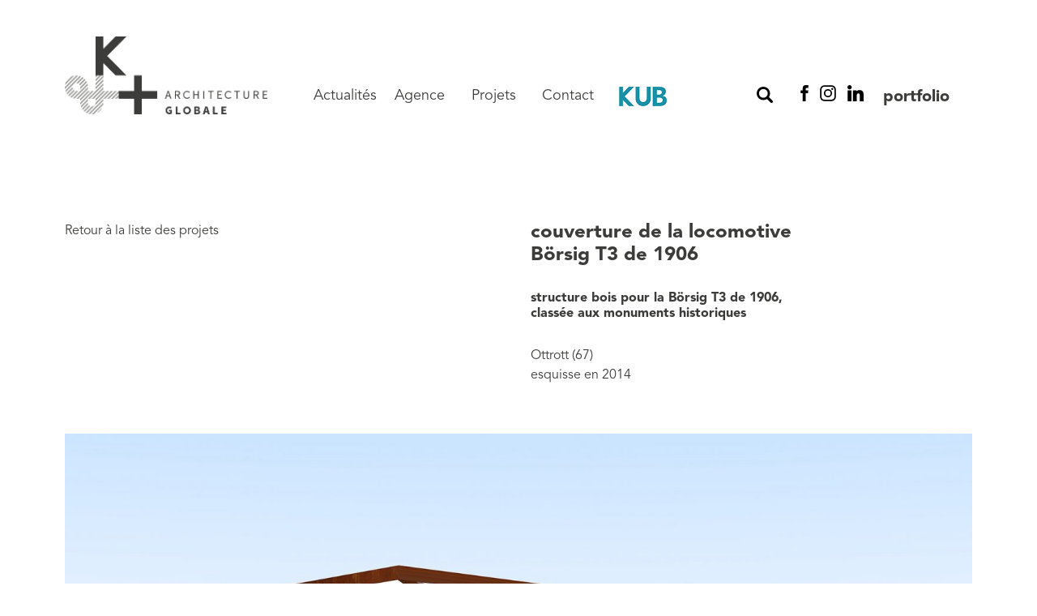

--- FILE ---
content_type: text/html; charset=UTF-8
request_url: https://www.ketplus.fr/projet/ottrott-couverture-de-la-locomotive-borsig-t3-de-1906/
body_size: 7940
content:

<!doctype html>
<html lang="fr-FR">
  <head>
  <meta charset="utf-8">
  <meta http-equiv="x-ua-compatible" content="ie=edge">
  <meta name="viewport" content="width=device-width, initial-scale=1">
  <meta name='robots' content='index, follow, max-image-preview:large, max-snippet:-1, max-video-preview:-1' />
	<style>img:is([sizes="auto" i], [sizes^="auto," i]) { contain-intrinsic-size: 3000px 1500px }</style>
	<!--cloudflare-no-transform--><script type="text/javascript" src="https://tarteaucitron.io/load.js?domain=www.ketplus.fr&uuid=e62cadefd1477c69c1b93c1b2b0cd7e493de12d3"></script>
	<!-- This site is optimized with the Yoast SEO plugin v26.2 - https://yoast.com/wordpress/plugins/seo/ -->
	<title>Couverture de la locomotive Börsig T3 de 1906 - K&amp;+ Architecture Globale</title>
	<link rel="canonical" href="https://www.ketplus.fr/projet/ottrott-couverture-de-la-locomotive-borsig-t3-de-1906/" />
	<meta property="og:locale" content="fr_FR" />
	<meta property="og:type" content="article" />
	<meta property="og:title" content="Couverture de la locomotive Börsig T3 de 1906 - K&amp;+ Architecture Globale" />
	<meta property="og:url" content="https://www.ketplus.fr/projet/ottrott-couverture-de-la-locomotive-borsig-t3-de-1906/" />
	<meta property="og:site_name" content="K&amp;+ Architecture Globale" />
	<meta property="article:modified_time" content="2023-09-18T12:43:06+00:00" />
	<meta property="og:image" content="https://www.ketplus.fr/wp-content/uploads/2018/05/KETPLUS_COMCOM_ROSHEIM_BORSIG_T3_PERS_1_W.jpg" />
	<meta property="og:image:width" content="1920" />
	<meta property="og:image:height" content="1256" />
	<meta property="og:image:type" content="image/jpeg" />
	<meta name="twitter:card" content="summary_large_image" />
	<script type="application/ld+json" class="yoast-schema-graph">{"@context":"https://schema.org","@graph":[{"@type":"WebPage","@id":"https://www.ketplus.fr/projet/ottrott-couverture-de-la-locomotive-borsig-t3-de-1906/","url":"https://www.ketplus.fr/projet/ottrott-couverture-de-la-locomotive-borsig-t3-de-1906/","name":"Couverture de la locomotive Börsig T3 de 1906 - K&amp;+ Architecture Globale","isPartOf":{"@id":"https://www.ketplus.fr/#website"},"primaryImageOfPage":{"@id":"https://www.ketplus.fr/projet/ottrott-couverture-de-la-locomotive-borsig-t3-de-1906/#primaryimage"},"image":{"@id":"https://www.ketplus.fr/projet/ottrott-couverture-de-la-locomotive-borsig-t3-de-1906/#primaryimage"},"thumbnailUrl":"https://www.ketplus.fr/wp-content/uploads/2018/05/KETPLUS_COMCOM_ROSHEIM_BORSIG_T3_PERS_1_W.jpg","datePublished":"2018-05-07T15:12:56+00:00","dateModified":"2023-09-18T12:43:06+00:00","breadcrumb":{"@id":"https://www.ketplus.fr/projet/ottrott-couverture-de-la-locomotive-borsig-t3-de-1906/#breadcrumb"},"inLanguage":"fr-FR","potentialAction":[{"@type":"ReadAction","target":["https://www.ketplus.fr/projet/ottrott-couverture-de-la-locomotive-borsig-t3-de-1906/"]}]},{"@type":"ImageObject","inLanguage":"fr-FR","@id":"https://www.ketplus.fr/projet/ottrott-couverture-de-la-locomotive-borsig-t3-de-1906/#primaryimage","url":"https://www.ketplus.fr/wp-content/uploads/2018/05/KETPLUS_COMCOM_ROSHEIM_BORSIG_T3_PERS_1_W.jpg","contentUrl":"https://www.ketplus.fr/wp-content/uploads/2018/05/KETPLUS_COMCOM_ROSHEIM_BORSIG_T3_PERS_1_W.jpg","width":1920,"height":1256,"caption":"projet ketplus rosheim"},{"@type":"BreadcrumbList","@id":"https://www.ketplus.fr/projet/ottrott-couverture-de-la-locomotive-borsig-t3-de-1906/#breadcrumb","itemListElement":[{"@type":"ListItem","position":1,"name":"Home","item":"https://www.ketplus.fr/"},{"@type":"ListItem","position":2,"name":"Projets","item":"https://www.ketplus.fr/projet/"},{"@type":"ListItem","position":3,"name":"Couverture de la locomotive Börsig T3 de 1906"}]},{"@type":"WebSite","@id":"https://www.ketplus.fr/#website","url":"https://www.ketplus.fr/","name":"K&+ Architecture Globale","description":"","publisher":{"@id":"https://www.ketplus.fr/#organization"},"potentialAction":[{"@type":"SearchAction","target":{"@type":"EntryPoint","urlTemplate":"https://www.ketplus.fr/?s={search_term_string}"},"query-input":{"@type":"PropertyValueSpecification","valueRequired":true,"valueName":"search_term_string"}}],"inLanguage":"fr-FR"},{"@type":"Organization","@id":"https://www.ketplus.fr/#organization","name":"K&+ architecture globale","url":"https://www.ketplus.fr/","logo":{"@type":"ImageObject","inLanguage":"fr-FR","@id":"https://www.ketplus.fr/#/schema/logo/image/","url":"https://www.ketplus.fr/wp-content/uploads/2018/03/logo-ketplus-architecture-globale.png","contentUrl":"https://www.ketplus.fr/wp-content/uploads/2018/03/logo-ketplus-architecture-globale.png","width":1050,"height":402,"caption":"K&+ architecture globale"},"image":{"@id":"https://www.ketplus.fr/#/schema/logo/image/"}}]}</script>
	<!-- / Yoast SEO plugin. -->


		<!-- This site uses the Google Analytics by MonsterInsights plugin v9.9.0 - Using Analytics tracking - https://www.monsterinsights.com/ -->
		<!-- Remarque : MonsterInsights n’est actuellement pas configuré sur ce site. Le propriétaire doit authentifier son compte Google Analytics dans les réglages de MonsterInsights.  -->
					<!-- No tracking code set -->
				<!-- / Google Analytics by MonsterInsights -->
		<script type="text/javascript">
/* <![CDATA[ */
window._wpemojiSettings = {"baseUrl":"https:\/\/s.w.org\/images\/core\/emoji\/16.0.1\/72x72\/","ext":".png","svgUrl":"https:\/\/s.w.org\/images\/core\/emoji\/16.0.1\/svg\/","svgExt":".svg","source":{"concatemoji":"https:\/\/www.ketplus.fr\/wp-includes\/js\/wp-emoji-release.min.js?ver=6.8.3"}};
/*! This file is auto-generated */
!function(s,n){var o,i,e;function c(e){try{var t={supportTests:e,timestamp:(new Date).valueOf()};sessionStorage.setItem(o,JSON.stringify(t))}catch(e){}}function p(e,t,n){e.clearRect(0,0,e.canvas.width,e.canvas.height),e.fillText(t,0,0);var t=new Uint32Array(e.getImageData(0,0,e.canvas.width,e.canvas.height).data),a=(e.clearRect(0,0,e.canvas.width,e.canvas.height),e.fillText(n,0,0),new Uint32Array(e.getImageData(0,0,e.canvas.width,e.canvas.height).data));return t.every(function(e,t){return e===a[t]})}function u(e,t){e.clearRect(0,0,e.canvas.width,e.canvas.height),e.fillText(t,0,0);for(var n=e.getImageData(16,16,1,1),a=0;a<n.data.length;a++)if(0!==n.data[a])return!1;return!0}function f(e,t,n,a){switch(t){case"flag":return n(e,"\ud83c\udff3\ufe0f\u200d\u26a7\ufe0f","\ud83c\udff3\ufe0f\u200b\u26a7\ufe0f")?!1:!n(e,"\ud83c\udde8\ud83c\uddf6","\ud83c\udde8\u200b\ud83c\uddf6")&&!n(e,"\ud83c\udff4\udb40\udc67\udb40\udc62\udb40\udc65\udb40\udc6e\udb40\udc67\udb40\udc7f","\ud83c\udff4\u200b\udb40\udc67\u200b\udb40\udc62\u200b\udb40\udc65\u200b\udb40\udc6e\u200b\udb40\udc67\u200b\udb40\udc7f");case"emoji":return!a(e,"\ud83e\udedf")}return!1}function g(e,t,n,a){var r="undefined"!=typeof WorkerGlobalScope&&self instanceof WorkerGlobalScope?new OffscreenCanvas(300,150):s.createElement("canvas"),o=r.getContext("2d",{willReadFrequently:!0}),i=(o.textBaseline="top",o.font="600 32px Arial",{});return e.forEach(function(e){i[e]=t(o,e,n,a)}),i}function t(e){var t=s.createElement("script");t.src=e,t.defer=!0,s.head.appendChild(t)}"undefined"!=typeof Promise&&(o="wpEmojiSettingsSupports",i=["flag","emoji"],n.supports={everything:!0,everythingExceptFlag:!0},e=new Promise(function(e){s.addEventListener("DOMContentLoaded",e,{once:!0})}),new Promise(function(t){var n=function(){try{var e=JSON.parse(sessionStorage.getItem(o));if("object"==typeof e&&"number"==typeof e.timestamp&&(new Date).valueOf()<e.timestamp+604800&&"object"==typeof e.supportTests)return e.supportTests}catch(e){}return null}();if(!n){if("undefined"!=typeof Worker&&"undefined"!=typeof OffscreenCanvas&&"undefined"!=typeof URL&&URL.createObjectURL&&"undefined"!=typeof Blob)try{var e="postMessage("+g.toString()+"("+[JSON.stringify(i),f.toString(),p.toString(),u.toString()].join(",")+"));",a=new Blob([e],{type:"text/javascript"}),r=new Worker(URL.createObjectURL(a),{name:"wpTestEmojiSupports"});return void(r.onmessage=function(e){c(n=e.data),r.terminate(),t(n)})}catch(e){}c(n=g(i,f,p,u))}t(n)}).then(function(e){for(var t in e)n.supports[t]=e[t],n.supports.everything=n.supports.everything&&n.supports[t],"flag"!==t&&(n.supports.everythingExceptFlag=n.supports.everythingExceptFlag&&n.supports[t]);n.supports.everythingExceptFlag=n.supports.everythingExceptFlag&&!n.supports.flag,n.DOMReady=!1,n.readyCallback=function(){n.DOMReady=!0}}).then(function(){return e}).then(function(){var e;n.supports.everything||(n.readyCallback(),(e=n.source||{}).concatemoji?t(e.concatemoji):e.wpemoji&&e.twemoji&&(t(e.twemoji),t(e.wpemoji)))}))}((window,document),window._wpemojiSettings);
/* ]]> */
</script>
<style id='wp-emoji-styles-inline-css' type='text/css'>

	img.wp-smiley, img.emoji {
		display: inline !important;
		border: none !important;
		box-shadow: none !important;
		height: 1em !important;
		width: 1em !important;
		margin: 0 0.07em !important;
		vertical-align: -0.1em !important;
		background: none !important;
		padding: 0 !important;
	}
</style>
<link rel='stylesheet' id='wp-block-library-css' href='https://www.ketplus.fr/wp-includes/css/dist/block-library/style.min.css?ver=6.8.3' type='text/css' media='all' />
<style id='classic-theme-styles-inline-css' type='text/css'>
/*! This file is auto-generated */
.wp-block-button__link{color:#fff;background-color:#32373c;border-radius:9999px;box-shadow:none;text-decoration:none;padding:calc(.667em + 2px) calc(1.333em + 2px);font-size:1.125em}.wp-block-file__button{background:#32373c;color:#fff;text-decoration:none}
</style>
<style id='global-styles-inline-css' type='text/css'>
:root{--wp--preset--aspect-ratio--square: 1;--wp--preset--aspect-ratio--4-3: 4/3;--wp--preset--aspect-ratio--3-4: 3/4;--wp--preset--aspect-ratio--3-2: 3/2;--wp--preset--aspect-ratio--2-3: 2/3;--wp--preset--aspect-ratio--16-9: 16/9;--wp--preset--aspect-ratio--9-16: 9/16;--wp--preset--color--black: #000000;--wp--preset--color--cyan-bluish-gray: #abb8c3;--wp--preset--color--white: #ffffff;--wp--preset--color--pale-pink: #f78da7;--wp--preset--color--vivid-red: #cf2e2e;--wp--preset--color--luminous-vivid-orange: #ff6900;--wp--preset--color--luminous-vivid-amber: #fcb900;--wp--preset--color--light-green-cyan: #7bdcb5;--wp--preset--color--vivid-green-cyan: #00d084;--wp--preset--color--pale-cyan-blue: #8ed1fc;--wp--preset--color--vivid-cyan-blue: #0693e3;--wp--preset--color--vivid-purple: #9b51e0;--wp--preset--gradient--vivid-cyan-blue-to-vivid-purple: linear-gradient(135deg,rgba(6,147,227,1) 0%,rgb(155,81,224) 100%);--wp--preset--gradient--light-green-cyan-to-vivid-green-cyan: linear-gradient(135deg,rgb(122,220,180) 0%,rgb(0,208,130) 100%);--wp--preset--gradient--luminous-vivid-amber-to-luminous-vivid-orange: linear-gradient(135deg,rgba(252,185,0,1) 0%,rgba(255,105,0,1) 100%);--wp--preset--gradient--luminous-vivid-orange-to-vivid-red: linear-gradient(135deg,rgba(255,105,0,1) 0%,rgb(207,46,46) 100%);--wp--preset--gradient--very-light-gray-to-cyan-bluish-gray: linear-gradient(135deg,rgb(238,238,238) 0%,rgb(169,184,195) 100%);--wp--preset--gradient--cool-to-warm-spectrum: linear-gradient(135deg,rgb(74,234,220) 0%,rgb(151,120,209) 20%,rgb(207,42,186) 40%,rgb(238,44,130) 60%,rgb(251,105,98) 80%,rgb(254,248,76) 100%);--wp--preset--gradient--blush-light-purple: linear-gradient(135deg,rgb(255,206,236) 0%,rgb(152,150,240) 100%);--wp--preset--gradient--blush-bordeaux: linear-gradient(135deg,rgb(254,205,165) 0%,rgb(254,45,45) 50%,rgb(107,0,62) 100%);--wp--preset--gradient--luminous-dusk: linear-gradient(135deg,rgb(255,203,112) 0%,rgb(199,81,192) 50%,rgb(65,88,208) 100%);--wp--preset--gradient--pale-ocean: linear-gradient(135deg,rgb(255,245,203) 0%,rgb(182,227,212) 50%,rgb(51,167,181) 100%);--wp--preset--gradient--electric-grass: linear-gradient(135deg,rgb(202,248,128) 0%,rgb(113,206,126) 100%);--wp--preset--gradient--midnight: linear-gradient(135deg,rgb(2,3,129) 0%,rgb(40,116,252) 100%);--wp--preset--font-size--small: 13px;--wp--preset--font-size--medium: 20px;--wp--preset--font-size--large: 36px;--wp--preset--font-size--x-large: 42px;--wp--preset--spacing--20: 0.44rem;--wp--preset--spacing--30: 0.67rem;--wp--preset--spacing--40: 1rem;--wp--preset--spacing--50: 1.5rem;--wp--preset--spacing--60: 2.25rem;--wp--preset--spacing--70: 3.38rem;--wp--preset--spacing--80: 5.06rem;--wp--preset--shadow--natural: 6px 6px 9px rgba(0, 0, 0, 0.2);--wp--preset--shadow--deep: 12px 12px 50px rgba(0, 0, 0, 0.4);--wp--preset--shadow--sharp: 6px 6px 0px rgba(0, 0, 0, 0.2);--wp--preset--shadow--outlined: 6px 6px 0px -3px rgba(255, 255, 255, 1), 6px 6px rgba(0, 0, 0, 1);--wp--preset--shadow--crisp: 6px 6px 0px rgba(0, 0, 0, 1);}:where(.is-layout-flex){gap: 0.5em;}:where(.is-layout-grid){gap: 0.5em;}body .is-layout-flex{display: flex;}.is-layout-flex{flex-wrap: wrap;align-items: center;}.is-layout-flex > :is(*, div){margin: 0;}body .is-layout-grid{display: grid;}.is-layout-grid > :is(*, div){margin: 0;}:where(.wp-block-columns.is-layout-flex){gap: 2em;}:where(.wp-block-columns.is-layout-grid){gap: 2em;}:where(.wp-block-post-template.is-layout-flex){gap: 1.25em;}:where(.wp-block-post-template.is-layout-grid){gap: 1.25em;}.has-black-color{color: var(--wp--preset--color--black) !important;}.has-cyan-bluish-gray-color{color: var(--wp--preset--color--cyan-bluish-gray) !important;}.has-white-color{color: var(--wp--preset--color--white) !important;}.has-pale-pink-color{color: var(--wp--preset--color--pale-pink) !important;}.has-vivid-red-color{color: var(--wp--preset--color--vivid-red) !important;}.has-luminous-vivid-orange-color{color: var(--wp--preset--color--luminous-vivid-orange) !important;}.has-luminous-vivid-amber-color{color: var(--wp--preset--color--luminous-vivid-amber) !important;}.has-light-green-cyan-color{color: var(--wp--preset--color--light-green-cyan) !important;}.has-vivid-green-cyan-color{color: var(--wp--preset--color--vivid-green-cyan) !important;}.has-pale-cyan-blue-color{color: var(--wp--preset--color--pale-cyan-blue) !important;}.has-vivid-cyan-blue-color{color: var(--wp--preset--color--vivid-cyan-blue) !important;}.has-vivid-purple-color{color: var(--wp--preset--color--vivid-purple) !important;}.has-black-background-color{background-color: var(--wp--preset--color--black) !important;}.has-cyan-bluish-gray-background-color{background-color: var(--wp--preset--color--cyan-bluish-gray) !important;}.has-white-background-color{background-color: var(--wp--preset--color--white) !important;}.has-pale-pink-background-color{background-color: var(--wp--preset--color--pale-pink) !important;}.has-vivid-red-background-color{background-color: var(--wp--preset--color--vivid-red) !important;}.has-luminous-vivid-orange-background-color{background-color: var(--wp--preset--color--luminous-vivid-orange) !important;}.has-luminous-vivid-amber-background-color{background-color: var(--wp--preset--color--luminous-vivid-amber) !important;}.has-light-green-cyan-background-color{background-color: var(--wp--preset--color--light-green-cyan) !important;}.has-vivid-green-cyan-background-color{background-color: var(--wp--preset--color--vivid-green-cyan) !important;}.has-pale-cyan-blue-background-color{background-color: var(--wp--preset--color--pale-cyan-blue) !important;}.has-vivid-cyan-blue-background-color{background-color: var(--wp--preset--color--vivid-cyan-blue) !important;}.has-vivid-purple-background-color{background-color: var(--wp--preset--color--vivid-purple) !important;}.has-black-border-color{border-color: var(--wp--preset--color--black) !important;}.has-cyan-bluish-gray-border-color{border-color: var(--wp--preset--color--cyan-bluish-gray) !important;}.has-white-border-color{border-color: var(--wp--preset--color--white) !important;}.has-pale-pink-border-color{border-color: var(--wp--preset--color--pale-pink) !important;}.has-vivid-red-border-color{border-color: var(--wp--preset--color--vivid-red) !important;}.has-luminous-vivid-orange-border-color{border-color: var(--wp--preset--color--luminous-vivid-orange) !important;}.has-luminous-vivid-amber-border-color{border-color: var(--wp--preset--color--luminous-vivid-amber) !important;}.has-light-green-cyan-border-color{border-color: var(--wp--preset--color--light-green-cyan) !important;}.has-vivid-green-cyan-border-color{border-color: var(--wp--preset--color--vivid-green-cyan) !important;}.has-pale-cyan-blue-border-color{border-color: var(--wp--preset--color--pale-cyan-blue) !important;}.has-vivid-cyan-blue-border-color{border-color: var(--wp--preset--color--vivid-cyan-blue) !important;}.has-vivid-purple-border-color{border-color: var(--wp--preset--color--vivid-purple) !important;}.has-vivid-cyan-blue-to-vivid-purple-gradient-background{background: var(--wp--preset--gradient--vivid-cyan-blue-to-vivid-purple) !important;}.has-light-green-cyan-to-vivid-green-cyan-gradient-background{background: var(--wp--preset--gradient--light-green-cyan-to-vivid-green-cyan) !important;}.has-luminous-vivid-amber-to-luminous-vivid-orange-gradient-background{background: var(--wp--preset--gradient--luminous-vivid-amber-to-luminous-vivid-orange) !important;}.has-luminous-vivid-orange-to-vivid-red-gradient-background{background: var(--wp--preset--gradient--luminous-vivid-orange-to-vivid-red) !important;}.has-very-light-gray-to-cyan-bluish-gray-gradient-background{background: var(--wp--preset--gradient--very-light-gray-to-cyan-bluish-gray) !important;}.has-cool-to-warm-spectrum-gradient-background{background: var(--wp--preset--gradient--cool-to-warm-spectrum) !important;}.has-blush-light-purple-gradient-background{background: var(--wp--preset--gradient--blush-light-purple) !important;}.has-blush-bordeaux-gradient-background{background: var(--wp--preset--gradient--blush-bordeaux) !important;}.has-luminous-dusk-gradient-background{background: var(--wp--preset--gradient--luminous-dusk) !important;}.has-pale-ocean-gradient-background{background: var(--wp--preset--gradient--pale-ocean) !important;}.has-electric-grass-gradient-background{background: var(--wp--preset--gradient--electric-grass) !important;}.has-midnight-gradient-background{background: var(--wp--preset--gradient--midnight) !important;}.has-small-font-size{font-size: var(--wp--preset--font-size--small) !important;}.has-medium-font-size{font-size: var(--wp--preset--font-size--medium) !important;}.has-large-font-size{font-size: var(--wp--preset--font-size--large) !important;}.has-x-large-font-size{font-size: var(--wp--preset--font-size--x-large) !important;}
:where(.wp-block-post-template.is-layout-flex){gap: 1.25em;}:where(.wp-block-post-template.is-layout-grid){gap: 1.25em;}
:where(.wp-block-columns.is-layout-flex){gap: 2em;}:where(.wp-block-columns.is-layout-grid){gap: 2em;}
:root :where(.wp-block-pullquote){font-size: 1.5em;line-height: 1.6;}
</style>
<link rel='stylesheet' id='contact-form-7-css' href='https://www.ketplus.fr/wp-content/plugins/contact-form-7/includes/css/styles.css?ver=5.9.8' type='text/css' media='all' />
<link rel='stylesheet' id='wp-social-sharing-css' href='https://www.ketplus.fr/wp-content/plugins/wp-social-sharing/static/socialshare.css?ver=1.6' type='text/css' media='all' />
<link rel='stylesheet' id='sage/css-css' href='https://www.ketplus.fr/wp-content/themes/ketplus/dist/styles/main-120b3e3095.css' type='text/css' media='all' />
<script type="text/javascript" src="https://www.ketplus.fr/wp-includes/js/jquery/jquery.min.js?ver=3.7.1" id="jquery-core-js"></script>
<script type="text/javascript" src="https://www.ketplus.fr/wp-includes/js/jquery/jquery-migrate.min.js?ver=3.4.1" id="jquery-migrate-js"></script>
<link rel="https://api.w.org/" href="https://www.ketplus.fr/wp-json/" /><link rel="EditURI" type="application/rsd+xml" title="RSD" href="https://www.ketplus.fr/xmlrpc.php?rsd" />
<meta name="generator" content="WordPress 6.8.3" />
<link rel='shortlink' href='https://www.ketplus.fr/?p=500' />
<link rel="alternate" title="oEmbed (JSON)" type="application/json+oembed" href="https://www.ketplus.fr/wp-json/oembed/1.0/embed?url=https%3A%2F%2Fwww.ketplus.fr%2Fprojet%2Fottrott-couverture-de-la-locomotive-borsig-t3-de-1906%2F" />
<link rel="alternate" title="oEmbed (XML)" type="text/xml+oembed" href="https://www.ketplus.fr/wp-json/oembed/1.0/embed?url=https%3A%2F%2Fwww.ketplus.fr%2Fprojet%2Fottrott-couverture-de-la-locomotive-borsig-t3-de-1906%2F&#038;format=xml" />
<style type="text/css">.recentcomments a{display:inline !important;padding:0 !important;margin:0 !important;}</style><link rel="icon" href="https://www.ketplus.fr/wp-content/uploads/2018/05/cropped-favicon-32x32.png" sizes="32x32" />
<link rel="icon" href="https://www.ketplus.fr/wp-content/uploads/2018/05/cropped-favicon-192x192.png" sizes="192x192" />
<link rel="apple-touch-icon" href="https://www.ketplus.fr/wp-content/uploads/2018/05/cropped-favicon-180x180.png" />
<meta name="msapplication-TileImage" content="https://www.ketplus.fr/wp-content/uploads/2018/05/cropped-favicon-270x270.png" />
		<style type="text/css" id="wp-custom-css">
			div#tarteaucitronAlertBig:before {
    content: ''!important;
}
#header nav.nav-primary ul li a {
    font-size: 18px;
    color: #3c3c3b;
    text-transform: none;
}		</style>
		</head>
  <body class="wp-singular projets-template-default single single-projets postid-500 wp-theme-ketplus ottrott-couverture-de-la-locomotive-borsig-t3-de-1906 sidebar-primary">
    <!--[if IE]>
      <div class="alert alert-warning">
        You are using an <strong>outdated</strong> browser. Please <a href="http://browsehappy.com/">upgrade your browser</a> to improve your experience.      </div>
    <![endif]-->
    <div id="app-site">
      <div id="container-responsive-menu">

	<div id="responsive-menu" class="clearfix">
		<div class="open-menu">
			<button onclick="menuToogle()" class="hamburger hamburger--spin" type="button">
				<span class="hamburger-box">
					<span class="hamburger-inner"></span>
				</span>
			</button>
		</div>
		<div class="menu-menu-principal-container"><ul id="menu-menu-principal" class="nav"><li id="menu-item-67" class="menu-item menu-item-type-post_type menu-item-object-page current_page_parent menu-item-67"><a href="https://www.ketplus.fr/actualites/">Actualités</a></li>
<li id="menu-item-71" class="menu-item menu-item-type-post_type menu-item-object-page menu-item-71"><a href="https://www.ketplus.fr/notre-agence/">Agence</a></li>
<li id="menu-item-72" class="menu-item menu-item-type-post_type menu-item-object-page menu-item-72"><a href="https://www.ketplus.fr/projets/">Projets</a></li>
<li id="menu-item-69" class="menu-item menu-item-type-post_type menu-item-object-page menu-item-69"><a href="https://www.ketplus.fr/contact/">Contact</a></li>
<li id="menu-item-1818" class="menu-item menu-item-type-custom menu-item-object-custom menu-item-1818"><a target="_blank" href="https://kub-architecture.fr/"><img src="https://www.ketplus.fr/wp-content/uploads/2021/06/LOGO-KUB-BLEU-ketplus.png"/></a></li>
</ul></div>	      <div class="responsive-search">
		  		<form role="search" method="get" class="search-form" action="https://www.ketplus.fr/">
				<label>
					<span class="screen-reader-text">Rechercher :</span>
					<input type="search" class="search-field" placeholder="Rechercher…" value="" name="s" />
				</label>
				<input type="submit" class="search-submit" value="Rechercher" />
			</form>	      </div>
	      <div class="nav-social">
		    <ul>
			    <li class="li-facebook"><a href="https://www.facebook.com/ketplus.fr/" target="_blank" title="Nous suivre sur Facebook"></a></li>
			    <li class="li-instagram"><a href="https://www.instagram.com/ketplus_/" target="_blank" title="Nous suivre sur Instagram"></a></li>
			    <li class="li-linkedin"><a href="https://fr.linkedin.com/company/k&#038;-architecture-globale" target="_blank" title="Nous suivre sur Linkedin"></a></li>
			    <li class="li-portfolio"><a href="https://www.ketplus.fr/wp-content/uploads/2024/01/K_PORTFOLIO_2024.pdf" target="_blank" title="voir le Portfolio">portfolio</a></li>
		    </ul>
	    </div>
	</div>
</div>

<header id="header" class="banner">
  <div class="container-fluid clearfix">
    <a class="brand float-left" href="https://www.ketplus.fr/"><img width="1050" height="402" src="https://www.ketplus.fr/wp-content/uploads/2018/03/logo-ketplus-architecture-globale.png" class="attachment-full size-full" alt="logo ketplus architecture globale" decoding="async" fetchpriority="high" srcset="https://www.ketplus.fr/wp-content/uploads/2018/03/logo-ketplus-architecture-globale.png 1050w, https://www.ketplus.fr/wp-content/uploads/2018/03/logo-ketplus-architecture-globale-300x115.png 300w, https://www.ketplus.fr/wp-content/uploads/2018/03/logo-ketplus-architecture-globale-1024x392.png 1024w, https://www.ketplus.fr/wp-content/uploads/2018/03/logo-ketplus-architecture-globale-768x294.png 768w, https://www.ketplus.fr/wp-content/uploads/2018/03/logo-ketplus-architecture-globale-500x191.png 500w" sizes="(max-width: 1050px) 100vw, 1050px" /></a>
    <div class="open-menu">
			<button onclick="menuToogle()" class="hamburger hamburger--spin" type="button">
				<span class="hamburger-box">
					<span class="hamburger-inner"></span>
				</span>
			</button>
		</div>
    <div class="englobe-menu clearfix">
	    <nav class="nav-primary float-left">
	      <div class="menu-menu-principal-container"><ul id="menu-menu-principal-1" class="nav"><li class="menu-item menu-item-type-post_type menu-item-object-page current_page_parent menu-item-67"><a href="https://www.ketplus.fr/actualites/">Actualités</a></li>
<li class="menu-item menu-item-type-post_type menu-item-object-page menu-item-71"><a href="https://www.ketplus.fr/notre-agence/">Agence</a></li>
<li class="menu-item menu-item-type-post_type menu-item-object-page menu-item-72"><a href="https://www.ketplus.fr/projets/">Projets</a></li>
<li class="menu-item menu-item-type-post_type menu-item-object-page menu-item-69"><a href="https://www.ketplus.fr/contact/">Contact</a></li>
<li class="menu-item menu-item-type-custom menu-item-object-custom menu-item-1818"><a target="_blank" href="https://kub-architecture.fr/"><img src="https://www.ketplus.fr/wp-content/uploads/2021/06/LOGO-KUB-BLEU-ketplus.png"/></a></li>
</ul></div>
	      <div class="module-search-form">
		  		<form role="search" method="get" class="search-form" action="https://www.ketplus.fr/">
				<label>
					<span class="screen-reader-text">Rechercher :</span>
					<input type="search" class="search-field" placeholder="Rechercher…" value="" name="s" />
				</label>
				<input type="submit" class="search-submit" value="Rechercher" />
			</form>		  		<button onclick="searchToogle()"  class="search-btn"></button>
	      </div>
	    </nav>
	    <div class="nav-social">
		    <ul>
			    <li class="li-facebook"><a href="https://www.facebook.com/ketplus.fr/" target="_blank" title="Nous suivre sur Facebook"></a></li>
			    <li class="li-instagram"><a href="https://www.instagram.com/ketplus_/" target="_blank" title="Nous suivre sur Instagram"></a></li>
			    <li class="li-linkedin"><a href="https://fr.linkedin.com/company/k&#038;-architecture-globale" target="_blank" title="Nous suivre sur Linkedin"></a></li>
			    <li class="li-portfolio"><a href="https://www.ketplus.fr/wp-content/uploads/2024/01/K_PORTFOLIO_2024.pdf" target="_blank" title="voir le Portfolio">portfolio</a></li>
		    </ul>
	    </div>
    </div>
  </div>
</header>
      <div class="wrap" role="document">
        <div class="content">
          <main class="main">
            

	<div class="row">
		<div class="container-fluid">

			<div class="row">
				<div class="col-back-nav col-lg-6 col-md-5 col-sm-12 col-12">
																		<a title="Retour à la liste des projets" href="https://www.ketplus.fr/projets/">Retour à la liste des projets</a>
															</div>
				<div class="col-texte-1 col-lg-4 col-md-7 col-sm-12  col-12">
					<div class="zone-texte">
						<h1>couverture de la locomotive Börsig T3 de 1906</h1>
						<h2>structure bois pour la Börsig T3 de 1906, classée aux monuments historiques</h2>
<p>Ottrott (67)<br />
esquisse en 2014</p>
					</div>
				</div>
			</div>
      <div class="un-projet">
        <div class="row">
          
              <div class="col-image-mise-en-avant col-lg-12">
                <img width="1920" height="1256" src="https://www.ketplus.fr/wp-content/uploads/2018/05/KETPLUS_COMCOM_ROSHEIM_BORSIG_T3_PERS_1_W.jpg" class="img-fluid" alt="projet ketplus rosheim" decoding="async" srcset="https://www.ketplus.fr/wp-content/uploads/2018/05/KETPLUS_COMCOM_ROSHEIM_BORSIG_T3_PERS_1_W.jpg 1920w, https://www.ketplus.fr/wp-content/uploads/2018/05/KETPLUS_COMCOM_ROSHEIM_BORSIG_T3_PERS_1_W-300x196.jpg 300w, https://www.ketplus.fr/wp-content/uploads/2018/05/KETPLUS_COMCOM_ROSHEIM_BORSIG_T3_PERS_1_W-1024x670.jpg 1024w, https://www.ketplus.fr/wp-content/uploads/2018/05/KETPLUS_COMCOM_ROSHEIM_BORSIG_T3_PERS_1_W-768x502.jpg 768w, https://www.ketplus.fr/wp-content/uploads/2018/05/KETPLUS_COMCOM_ROSHEIM_BORSIG_T3_PERS_1_W-1536x1005.jpg 1536w, https://www.ketplus.fr/wp-content/uploads/2018/05/KETPLUS_COMCOM_ROSHEIM_BORSIG_T3_PERS_1_W-1200x785.jpg 1200w, https://www.ketplus.fr/wp-content/uploads/2018/05/KETPLUS_COMCOM_ROSHEIM_BORSIG_T3_PERS_1_W-500x327.jpg 500w" sizes="(max-width: 1920px) 100vw, 1920px" />              </div>
              
              <div class="col-image-mise-en-avant col-lg-12">
                <img width="1920" height="1440" src="https://www.ketplus.fr/wp-content/uploads/2018/05/KETPLUS_COMCOM_ROSHEIM_BORSIG_T3_PERS_2_W.jpg" class="img-fluid" alt="projet ketplus rosheim borsig" decoding="async" srcset="https://www.ketplus.fr/wp-content/uploads/2018/05/KETPLUS_COMCOM_ROSHEIM_BORSIG_T3_PERS_2_W.jpg 1920w, https://www.ketplus.fr/wp-content/uploads/2018/05/KETPLUS_COMCOM_ROSHEIM_BORSIG_T3_PERS_2_W-300x225.jpg 300w, https://www.ketplus.fr/wp-content/uploads/2018/05/KETPLUS_COMCOM_ROSHEIM_BORSIG_T3_PERS_2_W-1024x768.jpg 1024w, https://www.ketplus.fr/wp-content/uploads/2018/05/KETPLUS_COMCOM_ROSHEIM_BORSIG_T3_PERS_2_W-768x576.jpg 768w, https://www.ketplus.fr/wp-content/uploads/2018/05/KETPLUS_COMCOM_ROSHEIM_BORSIG_T3_PERS_2_W-1536x1152.jpg 1536w, https://www.ketplus.fr/wp-content/uploads/2018/05/KETPLUS_COMCOM_ROSHEIM_BORSIG_T3_PERS_2_W-1200x900.jpg 1200w, https://www.ketplus.fr/wp-content/uploads/2018/05/KETPLUS_COMCOM_ROSHEIM_BORSIG_T3_PERS_2_W-500x375.jpg 500w" sizes="(max-width: 1920px) 100vw, 1920px" />              </div>
              
              <div class="col-image-mise-en-avant col-lg-12">
                <img width="1920" height="1440" src="https://www.ketplus.fr/wp-content/uploads/2018/05/KETPLUS_COMCOM_ROSHEIM_BORSIG_T3_PERS_3_W.jpg" class="img-fluid" alt="projet ketplus rosheim 2" decoding="async" loading="lazy" srcset="https://www.ketplus.fr/wp-content/uploads/2018/05/KETPLUS_COMCOM_ROSHEIM_BORSIG_T3_PERS_3_W.jpg 1920w, https://www.ketplus.fr/wp-content/uploads/2018/05/KETPLUS_COMCOM_ROSHEIM_BORSIG_T3_PERS_3_W-300x225.jpg 300w, https://www.ketplus.fr/wp-content/uploads/2018/05/KETPLUS_COMCOM_ROSHEIM_BORSIG_T3_PERS_3_W-1024x768.jpg 1024w, https://www.ketplus.fr/wp-content/uploads/2018/05/KETPLUS_COMCOM_ROSHEIM_BORSIG_T3_PERS_3_W-768x576.jpg 768w, https://www.ketplus.fr/wp-content/uploads/2018/05/KETPLUS_COMCOM_ROSHEIM_BORSIG_T3_PERS_3_W-1536x1152.jpg 1536w, https://www.ketplus.fr/wp-content/uploads/2018/05/KETPLUS_COMCOM_ROSHEIM_BORSIG_T3_PERS_3_W-1200x900.jpg 1200w, https://www.ketplus.fr/wp-content/uploads/2018/05/KETPLUS_COMCOM_ROSHEIM_BORSIG_T3_PERS_3_W-500x375.jpg 500w" sizes="auto, (max-width: 1920px) 100vw, 1920px" />              </div>
              
              <div class="col-descriptif-image col-lg-6 col-md-6 col-sm-12 text-center">
                              </div>

              <div class="col-descriptif col-lg-5 col-md-6 col-sm-12">
                <div class="zone-texte">
                  <div class="page" title="Page 12"><strong>Équipe</strong> &#8211; K&amp;+ ARCHITECTURE GLOBALE (mandataire), Acte 2 Paysage (paysagiste)<br />
<strong>Mission</strong> &#8211; conception</div>
                </div>
              </div>

                    </div>
      </div>
		</div>
	</div>
          </main><!-- /.main -->
        </div><!-- /.content -->
      </div><!-- /.wrap -->
    </div><!--  -->
    <footer class="content-info">
	<div class="container">
		<div class="logo-footer text-center">
			<p><a title="Retourner sur la page d'accueil" href="https://www.ketplus.fr/"><img width="1050" height="402" src="https://www.ketplus.fr/wp-content/uploads/2018/03/logo-ketplus-architecture-globale.png" class="attachment-full size-full" alt="logo ketplus architecture globale" decoding="async" loading="lazy" srcset="https://www.ketplus.fr/wp-content/uploads/2018/03/logo-ketplus-architecture-globale.png 1050w, https://www.ketplus.fr/wp-content/uploads/2018/03/logo-ketplus-architecture-globale-300x115.png 300w, https://www.ketplus.fr/wp-content/uploads/2018/03/logo-ketplus-architecture-globale-1024x392.png 1024w, https://www.ketplus.fr/wp-content/uploads/2018/03/logo-ketplus-architecture-globale-768x294.png 768w, https://www.ketplus.fr/wp-content/uploads/2018/03/logo-ketplus-architecture-globale-500x191.png 500w" sizes="auto, (max-width: 1050px) 100vw, 1050px" /></a></p>
		</div>
		<div class="mentions-legales text-center">
			<p><a title="Mentions légales" href="https://www.ketplus.fr/mentions-legales/">Mentions légales</a></p>
		</div>
	</div>
	<div id="scroll-to-top"></div>
</footer>

<script type="speculationrules">
{"prefetch":[{"source":"document","where":{"and":[{"href_matches":"\/*"},{"not":{"href_matches":["\/wp-*.php","\/wp-admin\/*","\/wp-content\/uploads\/*","\/wp-content\/*","\/wp-content\/plugins\/*","\/wp-content\/themes\/ketplus\/*","\/*\\?(.+)"]}},{"not":{"selector_matches":"a[rel~=\"nofollow\"]"}},{"not":{"selector_matches":".no-prefetch, .no-prefetch a"}}]},"eagerness":"conservative"}]}
</script>
<script type="text/javascript" src="https://www.ketplus.fr/wp-includes/js/dist/hooks.min.js?ver=4d63a3d491d11ffd8ac6" id="wp-hooks-js"></script>
<script type="text/javascript" src="https://www.ketplus.fr/wp-includes/js/dist/i18n.min.js?ver=5e580eb46a90c2b997e6" id="wp-i18n-js"></script>
<script type="text/javascript" id="wp-i18n-js-after">
/* <![CDATA[ */
wp.i18n.setLocaleData( { 'text direction\u0004ltr': [ 'ltr' ] } );
/* ]]> */
</script>
<script type="text/javascript" src="https://www.ketplus.fr/wp-content/plugins/contact-form-7/includes/swv/js/index.js?ver=5.9.8" id="swv-js"></script>
<script type="text/javascript" id="contact-form-7-js-extra">
/* <![CDATA[ */
var wpcf7 = {"api":{"root":"https:\/\/www.ketplus.fr\/wp-json\/","namespace":"contact-form-7\/v1"}};
/* ]]> */
</script>
<script type="text/javascript" src="https://www.ketplus.fr/wp-content/plugins/contact-form-7/includes/js/index.js?ver=5.9.8" id="contact-form-7-js"></script>
<script type="text/javascript" src="https://www.ketplus.fr/wp-content/plugins/wp-social-sharing/static/socialshare.js?ver=1.6" id="wp-social-sharing-js"></script>
<script type="text/javascript" src="https://www.ketplus.fr/wp-content/themes/ketplus/dist/scripts/main-f426ae6d1b.js" id="sage/js-js"></script>
  </body>
</html>
